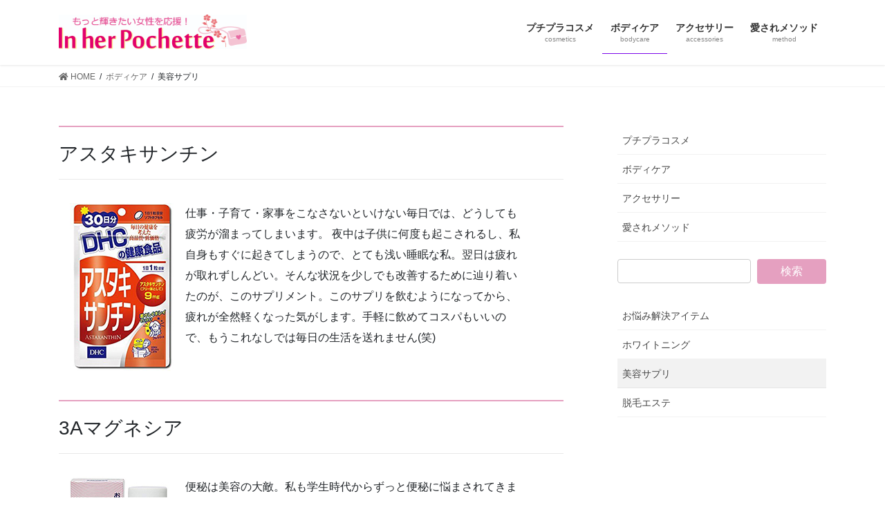

--- FILE ---
content_type: application/javascript
request_url: https://in-her-pochette.com/wp-content/plugins/coblocks/dist/js/coblocks-lightbox.js?ver=2.16.0
body_size: 1145
content:
!function(e){var t={};function n(o){if(t[o])return t[o].exports;var c=t[o]={i:o,l:!1,exports:{}};return e[o].call(c.exports,c,c.exports,n),c.l=!0,c.exports}n.m=e,n.c=t,n.d=function(e,t,o){n.o(e,t)||Object.defineProperty(e,t,{enumerable:!0,get:o})},n.r=function(e){"undefined"!=typeof Symbol&&Symbol.toStringTag&&Object.defineProperty(e,Symbol.toStringTag,{value:"Module"}),Object.defineProperty(e,"__esModule",{value:!0})},n.t=function(e,t){if(1&t&&(e=n(e)),8&t)return e;if(4&t&&"object"==typeof e&&e&&e.__esModule)return e;var o=Object.create(null);if(n.r(o),Object.defineProperty(o,"default",{enumerable:!0,value:e}),2&t&&"string"!=typeof e)for(var c in e)n.d(o,c,function(t){return e[t]}.bind(null,c));return o},n.n=function(e){var t=e&&e.__esModule?function(){return e.default}:function(){return e};return n.d(t,"a",t),t},n.o=function(e,t){return Object.prototype.hasOwnProperty.call(e,t)},n.p="",n(n.s=570)}({570:function(e,t){!function(){"use strict";var e=coblocksLigthboxData,t=e.closeLabel,n=e.leftLabel,o=e.rightLabel,c=document.getElementsByClassName("has-lightbox");Array.from(c).forEach((function(e,c){e.className+=" lightbox-"+c+" ",function(e){var c=document.createElement("div");c.setAttribute("class","coblocks-lightbox");var r=document.createElement("div");r.setAttribute("class","coblocks-lightbox__background");var a=document.createElement("div");a.setAttribute("class","coblocks-lightbox__heading");var i=document.createElement("button");i.setAttribute("class","coblocks-lightbox__close"),i.setAttribute("aria-label",t);var l=document.createElement("span");l.setAttribute("class","coblocks-lightbox__count");var s=document.createElement("div");s.setAttribute("class","coblocks-lightbox__image");var u=document.createElement("img"),b=document.createElement("figcaption");b.setAttribute("class","coblocks-lightbox__caption");var d=document.createElement("button");d.setAttribute("class","coblocks-lightbox__arrow coblocks-lightbox__arrow--left");var g=document.createElement("button");g.setAttribute("class","coblocks-lightbox__arrow coblocks-lightbox__arrow--right");var f=document.createElement("div");f.setAttribute("class","arrow-right"),f.setAttribute("aria-label",o);var m=document.createElement("div");m.setAttribute("class","arrow-left"),m.setAttribute("aria-label",n);var h,v=[".has-lightbox.lightbox-".concat(e," > :not(.carousel-nav) figure img"),"figure.has-lightbox.lightbox-".concat(e," > img"),".has-lightbox.lightbox-".concat(e,' > figure[class^="align"] img')].join(", "),p=[".has-lightbox.lightbox-".concat(e," > :not(.carousel-nav) figure figcaption")].join(", "),x=document.querySelectorAll(v),y=document.querySelectorAll(p);a.append(l,i),s.append(u,b),d.append(m),g.append(f),c.append(r,a,s,d,g),x.length>0&&(document.getElementsByTagName("BODY")[0].append(c),1===x.length&&(g.remove(),d.remove()));y.length>0&&Array.from(y).forEach((function(e,t){e.addEventListener("click",(function(){E(t)}))}));Array.from(x).forEach((function(e,t){e.closest("figure").addEventListener("click",(function(){E(t)}))})),d.addEventListener("click",(function(){E(h=0===h?x.length-1:h-1)})),g.addEventListener("click",(function(){E(h=h===x.length-1?0:h+1)})),r.addEventListener("click",(function(){c.style.display="none"})),i.addEventListener("click",(function(){c.style.display="none"}));var k={preloaded:!1,setPreloadImages:function(){k.preloaded||(k.preloaded=!0,Array.from(x).forEach((function(e,t){k["img-".concat(t)]=new window.Image,k["img-".concat(t)].src=e.attributes.src.value,k["img-".concat(t)]["data-caption"]=x[t]&&x[t].nextElementSibling?function(e){for(var t=e.nextElementSibling;t;){if(t.matches("figcaption"))return t.innerHTML;t=t.nextElementSibling}return""}(x[t]):""})),document.onkeydown=function(e){if(void 0!==c&&"none"!==c)switch((e=e||window.event).keyCode){case 27:i.click();break;case 37:case 65:d.click();break;case 39:case 68:g.click()}})}};function E(e){k.setPreloadImages(),h=e,c.style.display="flex",r.style.backgroundImage="url(".concat(k["img-".concat(h)].src,")"),u.src=k["img-".concat(h)].src,b.innerHTML=k["img-".concat(h)]["data-caption"],l.textContent="".concat(h+1," / ").concat(x.length)}}(c)}))}()}});